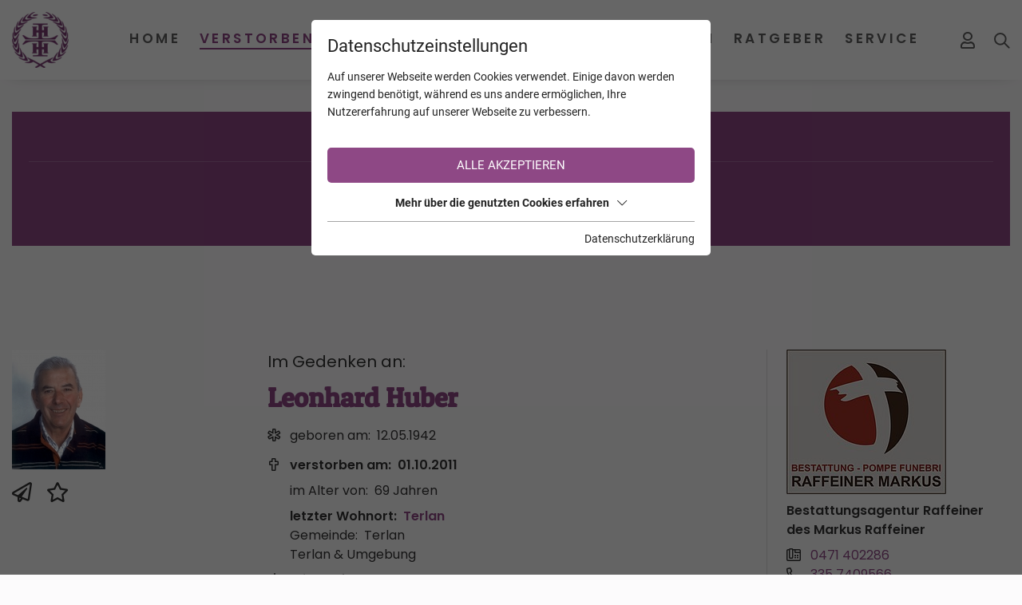

--- FILE ---
content_type: text/html; charset=utf-8
request_url: https://www.trauerhilfe.it/verstorbene/leonhard-huber-terlan/
body_size: 13922
content:
<!DOCTYPE html>
<html dir="ltr" lang="de" class="no-js">
<head>

<meta charset="utf-8">
<!-- 
	This website is powered by TYPO3 - inspiring people to share!
	TYPO3 is a free open source Content Management Framework initially created by Kasper Skaarhoj and licensed under GNU/GPL.
	TYPO3 is copyright 1998-2026 of Kasper Skaarhoj. Extensions are copyright of their respective owners.
	Information and contribution at https://typo3.org/
-->



<title>Leonhard Huber aus Terlan - TrauerHilfe.it - das Südtiroler Gedenkportal</title>
<meta name="generator" content="TYPO3 CMS" />
<meta name="referrer" content="origin" />
<meta name="viewport" content="width=device-width, initial-scale=1" />
<meta property="og:url" content="https://www.trauerhilfe.it/verstorbene/" />
<meta name="twitter:card" content="summary" />
<meta name="og:site" content="website" />


<link rel="stylesheet" type="text/css" href="/typo3temp/assets/compressed/merged-7ddb304e7a027f58b02d2b61d1362016.css?1766133680" media="all">







<script id="om-cookie-consent" type="application/json">{"group-1":{"gtm":"essential"},"group-3":{"gtm":"marketing","cookie-5":{"header":["\/* Global Site Tag -> XXXXXXXXX ersetzen *\/\r\n\r\n<!-- Global site tag (gtag.js) - Google Analytics -->\r\n<script async src=\"https:\/\/www.googletagmanager.com\/gtag\/js?id=UA-72772007-1\"><\/script>\r\n<script>\r\n  window.dataLayer = window.dataLayer || [];\r\n  function gtag(){dataLayer.push(arguments);}\r\n  gtag('js', new Date());\r\n\r\n  gtag('config', 'UA-72772007-1', { 'anonymize_ip': true });\r\n<\/script>"]},"cookie-7":{"header":["<script>\r\n  $('.om-cookie-iframe-content-overlay').each(function(){\r\n    $(this).hide();\r\n  });\r\n  $('iframe.om-cookie-iframe').each(function(){\r\n    $(this).attr('src', $(this).attr('data-src'));\r\n  });\r\n<\/script>"]}}}</script>
              		<link rel="apple-touch-icon" sizes="60x60" href="/favicons/apple-touch-icon.png">
        <link rel="icon" type="image/png" sizes="32x32" href="/favicons/favicon-32x32.png">
        <link rel="icon" type="image/png" sizes="16x16" href="/favicons/favicon-16x16.png">
        <link rel="manifest" href="/favicons/site.webmanifest">
        <link rel="mask-icon" href="/favicons/safari-pinned-tab.svg" color="#8e4885">
        <meta name="msapplication-TileColor" content="#ffffff">
        <meta name="theme-color" content="#ffffff">	<link rel="stylesheet" href="/fileadmin/css/fonts_rte.css">
<link rel="canonical" href="https://www.trauerhilfe.it/verstorbene/leonhard-huber-terlan/"/>


<meta name="robots" content="index,follow"/>
</head>
<body>
<div class="page page-top">
    <div class="top mm-fixed">
        <div class="top-nav animated">
            <div class="container d-flex justify-content-between align-items-center">
                <div class="d-flex top-navi align-items-stretch">
                    <div id="logo" class="order-0">
                        <a href="/"><img src="/fileadmin/_processed_/f/d/csm_logo-trauerhilfe_878d749589.png" width="242" height="239" alt="Logo trauerhilfe.it" title="trauerhilfe.it"></a>
                    </div>
                    
	<div class="navi-mobile-toggle d-flex align-items-center d-lg-none order-4">
		<a href="#mobileNavi" title="Navigation Toggle" class="hamburger position-relative"><span></span></a>
	</div>
	<div class="mainNavi d-none d-lg-flex flex-column justify-content-end ml-auto order-1">
		<nav class="navbar navbar-expand-lg p-0">
			<ul class="nav navbar-nav h-100">
				
					<li class="nav-item animated dropdown  ">
						<a class="text-decoration-none nav-item-a text-uppercase" href="/" title="Home" >
						Home
						</a>
						
							<div class="dropdown-wrap">
								<ul class="dropdown-menu animated p-0 border-0">
									
										<li class="dropdown-item ">
											<a class="dropdown-item-a d-block text-decoration-none" href="/info/" title="INFO TrauerHilfe" >
											INFO TrauerHilfe
											</a>
										</li>
									
								</ul>
							</div>
						
					</li>
				
					<li class="nav-item animated dropdown  current active">
						<a class="text-decoration-none nav-item-a text-uppercase" href="/verstorbene/" title="Verstorbene" >
						Verstorbene
						</a>
						
							<div class="dropdown-wrap">
								<ul class="dropdown-menu animated p-0 border-0">
									
										<li class="dropdown-item ">
											<a class="dropdown-item-a d-block text-decoration-none" href="/verstorbene/trauerfaelle-die-suedtirol-bewegten/" title="Trauerfälle die Südtirol bewegten" >
											Trauerfälle die Südtirol bewegten
											</a>
										</li>
									
										<li class="dropdown-item ">
											<a class="dropdown-item-a d-block text-decoration-none" href="/verstorbene/trauerfaelle-mit-online-trauerfeiern/" title="Trauerfälle mit online Trauerfeiern" >
											Trauerfälle mit online Trauerfeiern
											</a>
										</li>
									
										<li class="dropdown-item ">
											<a class="dropdown-item-a d-block text-decoration-none" href="/verstorbene/trauerfaelle-mit-danksagungen/" title="Trauerfälle mit Danksagungen" >
											Trauerfälle mit Danksagungen
											</a>
										</li>
									
										<li class="dropdown-item ">
											<a class="dropdown-item-a d-block text-decoration-none" href="/verstorbene/verstorbene-kinder/" title="Verstorbene Kinder" >
											Verstorbene Kinder
											</a>
										</li>
									
										<li class="dropdown-item ">
											<a class="dropdown-item-a d-block text-decoration-none" href="/verstorbene/verstorbene-junge-erwachsene/" title="Verstorbene junge Erwachsene" >
											Verstorbene junge Erwachsene
											</a>
										</li>
									
										<li class="dropdown-item ">
											<a class="dropdown-item-a d-block text-decoration-none" href="/verstorbene-mit-den-meisten-kerzen/" title="Verstorbene mit den meisten Kerzen" >
											Verstorbene mit den meisten Kerzen
											</a>
										</li>
									
								</ul>
							</div>
						
					</li>
				
					<li class="nav-item animated dropdown  ">
						<a class="text-decoration-none nav-item-a text-uppercase" href="/kalender/" title="Kalender" >
						Kalender
						</a>
						
							<div class="dropdown-wrap">
								<ul class="dropdown-menu animated p-0 border-0">
									
										<li class="dropdown-item ">
											<a class="dropdown-item-a d-block text-decoration-none" href="/kalender/todesfaelle/" title="Todesfälle" >
											Todesfälle
											</a>
										</li>
									
										<li class="dropdown-item ">
											<a class="dropdown-item-a d-block text-decoration-none" href="/kalender/jahrestage/" title="Jahrestage" >
											Jahrestage
											</a>
										</li>
									
								</ul>
							</div>
						
					</li>
				
					<li class="nav-item animated   ">
						<a class="text-decoration-none nav-item-a text-uppercase" href="/jahrestage/" title="Jahrestage" >
						Jahrestage
						</a>
						
					</li>
				
					<li class="nav-item animated dropdown  ">
						<a class="text-decoration-none nav-item-a text-uppercase" href="/unternehmen/bestatter/" title="Unternehmen" >
						Unternehmen
						</a>
						
							<div class="dropdown-wrap">
								<ul class="dropdown-menu animated p-0 border-0">
									
										<li class="dropdown-item ">
											<a class="dropdown-item-a d-block text-decoration-none" href="/unternehmen/bestatter/" title="Bestatter" >
											Bestatter
											</a>
										</li>
									
										<li class="dropdown-item ">
											<a class="dropdown-item-a d-block text-decoration-none" href="/unternehmen/floristen-friedhofsgaertner/" title="Floristen &amp; Friedhofsgärtner" >
											Floristen &amp; Friedhofsgärtner
											</a>
										</li>
									
										<li class="dropdown-item ">
											<a class="dropdown-item-a d-block text-decoration-none" href="/unternehmen/steinmetze/" title="Steinmetze" >
											Steinmetze
											</a>
										</li>
									
										<li class="dropdown-item ">
											<a class="dropdown-item-a d-block text-decoration-none" href="/unternehmen/eingetragene-unternehmen/" title="Eingetragene Unternehmen" >
											Eingetragene Unternehmen
											</a>
										</li>
									
										<li class="dropdown-item ">
											<a class="dropdown-item-a d-block text-decoration-none" href="/unternehmen/eingetragene-vereine/" title="Eingetragene Vereine" >
											Eingetragene Vereine
											</a>
										</li>
									
								</ul>
							</div>
						
					</li>
				
					<li class="nav-item animated dropdown  ">
						<a class="text-decoration-none nav-item-a text-uppercase" href="/ratgeber/" title="Ratgeber" >
						Ratgeber
						</a>
						
							<div class="dropdown-wrap">
								<ul class="dropdown-menu animated p-0 border-0">
									
										<li class="dropdown-item ">
											<a class="dropdown-item-a d-block text-decoration-none" href="/ratgeber/trauersprueche/" title="Trauersprüche" >
											Trauersprüche
											</a>
										</li>
									
										<li class="dropdown-item ">
											<a class="dropdown-item-a d-block text-decoration-none" href="/ratgeber/fuerbitten-fuer-eine-trauerfeier/" title="Fürbitten für eine Trauerfeier" >
											Fürbitten für eine Trauerfeier
											</a>
										</li>
									
										<li class="dropdown-item ">
											<a class="dropdown-item-a d-block text-decoration-none" href="/ratgeber/nach-der-beerdigung/" title="Nach der Beerdigung" >
											Nach der Beerdigung
											</a>
										</li>
									
										<li class="dropdown-item ">
											<a class="dropdown-item-a d-block text-decoration-none" href="/ratgeber/facebook-konto/" title="Facebook Konto" >
											Facebook Konto
											</a>
										</li>
									
										<li class="dropdown-item ">
											<a class="dropdown-item-a d-block text-decoration-none" href="/ratgeber/absetzbarkeit-der-bestattungskosten/" title="Absetzbarkeit der Bestattungskosten" >
											Absetzbarkeit der Bestattungskosten
											</a>
										</li>
									
										<li class="dropdown-item ">
											<a class="dropdown-item-a d-block text-decoration-none" href="/ratgeber/patientenverfuegung/" title="Patientenverfügung" >
											Patientenverfügung
											</a>
										</li>
									
										<li class="dropdown-item ">
											<a class="dropdown-item-a d-block text-decoration-none" href="/ratgeber/leitfaeden/" title="Leitfäden" >
											Leitfäden
											</a>
										</li>
									
								</ul>
							</div>
						
					</li>
				
					<li class="nav-item animated dropdown  ">
						<a class="text-decoration-none nav-item-a text-uppercase" href="/service/zu-den-pfarrblaettern/" title="Service" >
						Service
						</a>
						
							<div class="dropdown-wrap">
								<ul class="dropdown-menu animated p-0 border-0">
									
										<li class="dropdown-item ">
											<a class="dropdown-item-a d-block text-decoration-none" href="/service/zu-den-pfarrblaettern/" title="Zu den Pfarrblättern" >
											Zu den Pfarrblättern
											</a>
										</li>
									
										<li class="dropdown-item ">
											<a class="dropdown-item-a d-block text-decoration-none" href="/service/news/" title="News" >
											News
											</a>
										</li>
									
										<li class="dropdown-item ">
											<a class="dropdown-item-a d-block text-decoration-none" href="/service/trauernachrichten-aus-aller-welt/" title="Trauernachrichten aus aller Welt" >
											Trauernachrichten aus aller Welt
											</a>
										</li>
									
										<li class="dropdown-item ">
											<a class="dropdown-item-a d-block text-decoration-none" href="/service/sterbebilder-sammlung-von-christine-schwemmberger/" title="&quot;Sterbebilder Sammlung&quot; von Christine Schwemberger" >
											&quot;Sterbebilder Sammlung&quot; von Christine Schwemberger
											</a>
										</li>
									
								</ul>
							</div>
						
					</li>
				
			</ul>
		</nav>
		<div class="loggedin-user">
			<div class="loggedin-user-inner">
				
			</div>
		</div>
	</div>

	<nav id="mobileNavi" class="d-lg-none" style="display:none;">
		<ul class="">
			
				
				<li class="">
					<a class="" href="/" title="Home">
						Home
					</a>
					
						<ul class="">
							
								
									<li class="">
										<a class="" href="/info/" title="INFO TrauerHilfe" >
										INFO TrauerHilfe
										</a>
										
									</li>
								
							
						</ul>
					
				</li>
			
				
				<li class="active">
					<a class="" href="/verstorbene/" title="Verstorbene">
						Verstorbene
					</a>
					
						<ul class="">
							
								
							
								
									<li class="">
										<a class="" href="/verstorbene/trauerfaelle-mit-online-trauerfeiern/" title="Trauerfälle mit online Trauerfeiern" >
										Trauerfälle mit online Trauerfeiern
										</a>
										
									</li>
								
							
								
									<li class="">
										<a class="" href="/verstorbene/trauerfaelle-mit-danksagungen/" title="Trauerfälle mit Danksagungen" >
										Trauerfälle mit Danksagungen
										</a>
										
									</li>
								
							
								
									<li class="">
										<a class="" href="/verstorbene/verstorbene-kinder/" title="Verstorbene Kinder" >
										Verstorbene Kinder
										</a>
										
									</li>
								
							
								
									<li class="">
										<a class="" href="/verstorbene/verstorbene-junge-erwachsene/" title="Verstorbene junge Erwachsene" >
										Verstorbene junge Erwachsene
										</a>
										
									</li>
								
							
								
									<li class="">
										<a class="" href="/verstorbene-mit-den-meisten-kerzen/" title="Verstorbene mit den meisten Kerzen" >
										Verstorbene mit den meisten Kerzen
										</a>
										
									</li>
								
							
						</ul>
					
				</li>
			
				
				<li class="">
					<a class="" href="/kalender/" title="Kalender">
						Kalender
					</a>
					
						<ul class="">
							
								
									<li class="">
										<a class="" href="/kalender/todesfaelle/" title="Todesfälle" >
										Todesfälle
										</a>
										
									</li>
								
							
								
									<li class="">
										<a class="" href="/kalender/jahrestage/" title="Jahrestage" >
										Jahrestage
										</a>
										
									</li>
								
							
						</ul>
					
				</li>
			
				
				<li class="">
					<a class="" href="/jahrestage/" title="Jahrestage">
						Jahrestage
					</a>
					
				</li>
			
				
					<li>
						<a class="" href="/service/news/" title="News">News</a>
						<ul class="">
							<li>
								<a class="" href="/service/news/" title="">News</a>
							</li>
							<li>
								<a class="" href="/verstorbene/trauerfaelle-die-suedtirol-bewegten/" title="">Trauerfälle die Südtirol bewegten</a>
							</li>
							<li>
								<a class="" href="/service/trauernachrichten-aus-aller-welt/" title="">Trauernachrichten aus aller Welt</a>
							</li>
						</ul>
					</li>
				
				<li class="">
					<a class="" href="/unternehmen/bestatter/" title="Unternehmen">
						Unternehmen
					</a>
					
						<ul class="">
							
								
									<li class="">
										<a class="" href="/unternehmen/bestatter/" title="Bestatter" >
										Bestatter
										</a>
										
									</li>
								
							
								
									<li class="">
										<a class="" href="/unternehmen/floristen-friedhofsgaertner/" title="Floristen &amp; Friedhofsgärtner" >
										Floristen &amp; Friedhofsgärtner
										</a>
										
									</li>
								
							
								
									<li class="">
										<a class="" href="/unternehmen/steinmetze/" title="Steinmetze" >
										Steinmetze
										</a>
										
									</li>
								
							
								
									<li class="">
										<a class="" href="/unternehmen/eingetragene-unternehmen/" title="Eingetragene Unternehmen" >
										Eingetragene Unternehmen
										</a>
										
									</li>
								
							
								
									<li class="">
										<a class="" href="/unternehmen/eingetragene-vereine/" title="Eingetragene Vereine" >
										Eingetragene Vereine
										</a>
										
									</li>
								
							
						</ul>
					
				</li>
			
				
				<li class="">
					<a class="" href="/ratgeber/" title="Ratgeber">
						Ratgeber
					</a>
					
						<ul class="">
							
								
									<li class="">
										<a class="" href="/ratgeber/trauersprueche/" title="Trauersprüche" >
										Trauersprüche
										</a>
										
											<ul class="">
												
													<li class="">
														<a class="" href="/ratgeber/trauersprueche/christliche-trauersprueche/" title="Christliche Trauersprüche" >
														Christliche Trauersprüche
														</a>
													</li>
												
													<li class="">
														<a class="" href="/ratgeber/trauersprueche/zitate/" title="Zitate" >
														Zitate
														</a>
													</li>
												
													<li class="">
														<a class="" href="/ratgeber/trauersprueche/trauerlyrik/" title="Trauerlyrik" >
														Trauerlyrik
														</a>
													</li>
												
													<li class="">
														<a class="" href="/ratgeber/trauersprueche/weltliche-trauersprueche/" title="Weltliche Trauersprüche" >
														Weltliche Trauersprüche
														</a>
													</li>
												
													<li class="">
														<a class="" href="/ratgeber/trauersprueche/weitere-trauersprueche/" title="Weitere Trauersprüche" >
														Weitere Trauersprüche
														</a>
													</li>
												
											</ul>
										
									</li>
								
							
								
									<li class="">
										<a class="" href="/ratgeber/fuerbitten-fuer-eine-trauerfeier/" title="Fürbitten für eine Trauerfeier" >
										Fürbitten für eine Trauerfeier
										</a>
										
									</li>
								
							
								
									<li class="">
										<a class="" href="/ratgeber/nach-der-beerdigung/" title="Nach der Beerdigung" >
										Nach der Beerdigung
										</a>
										
									</li>
								
							
								
									<li class="">
										<a class="" href="/ratgeber/facebook-konto/" title="Facebook Konto" >
										Facebook Konto
										</a>
										
									</li>
								
							
								
									<li class="">
										<a class="" href="/ratgeber/absetzbarkeit-der-bestattungskosten/" title="Absetzbarkeit der Bestattungskosten" >
										Absetzbarkeit der Bestattungskosten
										</a>
										
									</li>
								
							
								
									<li class="">
										<a class="" href="/ratgeber/patientenverfuegung/" title="Patientenverfügung" >
										Patientenverfügung
										</a>
										
									</li>
								
							
								
									<li class="">
										<a class="" href="/ratgeber/leitfaeden/" title="Leitfäden" >
										Leitfäden
										</a>
										
									</li>
								
							
						</ul>
					
				</li>
			
				
				<li class="">
					<a class="" href="/service/zu-den-pfarrblaettern/" title="Service">
						Service
					</a>
					
						<ul class="">
							
								
									<li class="">
										<a class="" href="/service/zu-den-pfarrblaettern/" title="Zu den Pfarrblättern" >
										Zu den Pfarrblättern
										</a>
										
									</li>
								
							
								
							
								
							
								
									<li class="">
										<a class="" href="/service/sterbebilder-sammlung-von-christine-schwemmberger/" title="&quot;Sterbebilder Sammlung&quot; von Christine Schwemberger" >
										&quot;Sterbebilder Sammlung&quot; von Christine Schwemberger
										</a>
										
									</li>
								
							
						</ul>
					
				</li>
			
			<li>
				<a class="" href="/backend/" title="Mein Profil">Mein Profil</a>
			</li>
		</ul>

		<script type="3a27b8a8802f354acabccda5-text/javascript">
			window.addEventListener("DOMContentLoaded", mobileNavi, true);
			function mobileNavi () {
				$('#mobileNavi').removeAttr('style');

				const menu = new Mmenu( "#mobileNavi", {
						extensions: [
							"position-right"
						],
						navbar: {
							title: "TrauerHilfe.it -<br>das Südtiroler Gedenkportal",
						},
						"navbars": [
							{
								height: 2,
								content : [
									'<div class="p-2"><img src="/fileadmin/images/logo-trauerhilfe.png" alt="Logo TrauerHilfe" width="142" height="140"></div>',
								]
							},
							{
								position: "top",
								content: [
									"prev",
									"title",
								]
							},
							{
								position: "bottom",
								content: [
									"<a href=\"mailto:info@trauerhilfe.it\">info@trauerhilfe.it</a>",
								]
							}
						]
					}, {
						offCanvas: {
							page: {
								selector: ".page"
							}
						},
						classNames: {
							fixedElements: {
								fixed: "mm-fixed",
							}
						}
					}
				);

				var API = menu.API;

				$("body").delegate(".top", "click", function(){
					API.close();
				});

			}
		</script>
	</nav>


                    <div id="mobile_logo" class="d-flex d-lg-none align-items-center text-uppercase m-auto order-1">
                        <a href="/">
                            <span>TrauerHilfe</span>
                            <span class="d-none d-ssm-inline">.it</span>
                        </a>
                    </div>
                    
                        
	
	<div class="login-status d-flex align-items-center ml-lg-auto mr-lg-0 order-2">
		
				<a title="Anmeldung/Registrierung" href="/backend/">
					<i class="far fa-user"></i>
				</a>
			
	</div>


                        <div class="search d-flex align-items-center m-3 ml-ssm-4 mr-4 mr-lg-0 order-3">
                            <div id="c163">
   <div class="search d-flex flex-wrap">
       <div class="search-icon animated">
           <svg xmlns="http://www.w3.org/2000/svg" width="20.414" height="20.414" viewBox="0 0 20.414 20.414"><g transform="translate(1 1)"><circle fill="none" stroke="#606060" stroke-linecap="round" stroke-linejoin="round" stroke-width="2px" cx="7" cy="7" r="7"/><line fill="none" stroke="#606060" stroke-linecap="round" stroke-linejoin="round" stroke-width="2px" x1="6" y1="6" transform="translate(12 12)"/></g></svg>
       </div>
       <form action="/verstorbene/?tx_webxdeceaseds_main%5Baction%5D=list&amp;tx_webxdeceaseds_main%5Bcontroller%5D=Deceased&amp;cHash=e28afc18bbae6b9fe19068c1b0ad99d1" method="post">
<div>
<input type="hidden" name="tx_webxdeceaseds_main[__referrer][@extension]" value="" />
<input type="hidden" name="tx_webxdeceaseds_main[__referrer][@controller]" value="Standard" />
<input type="hidden" name="tx_webxdeceaseds_main[__referrer][@action]" value="t3://file?uid=27207" />
<input type="hidden" name="tx_webxdeceaseds_main[__referrer][arguments]" value="YTowOnt938b0d79566075362a7a34b49b77e595159c60277" />
<input type="hidden" name="tx_webxdeceaseds_main[__referrer][@request]" value="{&quot;@extension&quot;:null,&quot;@controller&quot;:&quot;Standard&quot;,&quot;@action&quot;:&quot;t3:\/\/file?uid=27207&quot;}cf523af8861313c29d783c2d440654ab6c390e39" />
<input type="hidden" name="tx_webxdeceaseds_main[__trustedProperties]" value="{&quot;name&quot;:1}95bb6a9764a3c93df4ab08b6b7c16f3a5427d000" />
</div>

           <input placeholder="Name, Region, Gemeinde oder Ort" type="text" name="tx_webxdeceaseds_main[name]" />
           <button class="search-button">
               <svg xmlns="http://www.w3.org/2000/svg" width="20.414" height="20.414" viewBox="0 0 20.414 20.414"><g transform="translate(1 1)"><circle fill="none" stroke="#606060" stroke-linecap="round" stroke-linejoin="round" stroke-width="2px" cx="7" cy="7" r="7"/><line fill="none" stroke="#606060" stroke-linecap="round" stroke-linejoin="round" stroke-width="2px" x1="6" y1="6" transform="translate(12 12)"/></g></svg>
           </button>
       </form>
   </div>
</div>
                        </div>
                    
                </div>
            </div>
        </div>
        <div class="top-sub-nav d-lg-none">
            <div class="d-flex">
                
                
                        <a class="col-4 py-2" href="/jahrestage/">Jahrestage</a>
                        <a class="col-4 py-2" href="/kalender/">Kalender</a>
                        <a class="col-4 py-2" href="/verstorbene/">Verstorbene</a>
                    
            </div>
        </div>
        
    </div>
    <main id="main">
        <div id="c243" class="wrap frame dce_09_infobox  frame-space-before-small frame-default dce_09_infobox" >
    
        <div class="container infobox">
            <div class="row">
                
                    <div class="col-12 infobox-space">
                        <div class="infobox-box h-100 d-flex flex-column infobox-box-purple">
                            
                                <div class="infobox-headline text-center">
                                    Registrierung auf TrauerHilfe.it
                                </div>
                            
                            
                                <div class="infobox-text infobox-text-purple">
                                    <p class="text-center">Sie sind noch nicht auf TrauerHilfe.it registriert?<br> <a href="https://www.trauerhilfe.it/registrierung-trauerhilfe/" target="_blank">&gt;&gt; zur kostenlosen Registrierung &lt;&lt;</a></p>
                                </div>
                            
                            
                        </div>
                    </div>
                
            </div>
        </div>
    
</div>
<div id="c49" class="frame frame-default frame-type-list frame-layout-0"></div>


<div id="c48" class="frame frame-default frame-type-list frame-layout-0">
	<div class="tx-webx-deceaseds container">
		
	<div class="deceased_show">
		<div class="row">
			<div class="col-md-9">
				<div class="row text-center text-md-left">
					<div class="col-md-4">
		
				<img src="/fileadmin/user_upload/deceaseds/16-96-510/cidcc781135-e163-40db-b360-2f3635f35527.jpg" width="117" height="150">
			
		<div class="d-flex align-items-center mt-3">
			
			<div class="share_email_button mr-2">
				<i title="Verstorbenen per E-Mail weitersagen" class="fas fa-paper-plane interaction_button"></i>
			</div>
			
	<div class="favorite_button_unauthorized">
		<i title="Verstorbenen zu Ihren Favoriten hinzufügen" class="far fa-star interaction_button"></i>
	</div>

			<div class="share_email_form">
				<div class="share_email_form_inner">
					<div class="share_email_form_close_button">
						<i class="fas fa-times"></i>
					</div>
					<form class="mt-3" action="/verstorbene/share_email/" method="post">
<div>
<input type="hidden" name="tx_webxdeceaseds_main[__referrer][@extension]" value="WebxDeceaseds" />
<input type="hidden" name="tx_webxdeceaseds_main[__referrer][@controller]" value="Deceased" />
<input type="hidden" name="tx_webxdeceaseds_main[__referrer][@action]" value="show" />
<input type="hidden" name="tx_webxdeceaseds_main[__referrer][arguments]" value="YTozOntzOjY6ImFjdGlvbiI7czo0OiJzaG93IjtzOjEwOiJjb250cm9sbGVyIjtzOjg6IkRlY2Vhc2VkIjtzOjg6ImRlY2Vhc2VkIjtzOjQ6IjE5MjciO30=82ff04d38c5069004caeb1143e8b91ca8dba1baf" />
<input type="hidden" name="tx_webxdeceaseds_main[__referrer][@request]" value="{&quot;@extension&quot;:&quot;WebxDeceaseds&quot;,&quot;@controller&quot;:&quot;Deceased&quot;,&quot;@action&quot;:&quot;show&quot;}035cd4e6aaf5768538944fa05dec205ed86c6685" />
<input type="hidden" name="tx_webxdeceaseds_main[__trustedProperties]" value="{&quot;deceased&quot;:1,&quot;name&quot;:1,&quot;lastName&quot;:1,&quot;recipient&quot;:1,&quot;birthYear&quot;:1}593bb31df368743f93945a903df735ab8793b0a2" />
</div>

						<input type="hidden" name="tx_webxdeceaseds_main[deceased]" value="1927" />
						<div class="row mb-4">
							<div class="col-md-12">
								<label>Ihr Name</label>
								<input class="form-control" type="text" name="tx_webxdeceaseds_main[name]" required="required" />
							</div>
						</div>
						<div class="row mb-4">
							<div class="col-md-12">
								<label>Ihr Nachname</label>
								<input class="form-control" type="text" name="tx_webxdeceaseds_main[lastName]" required="required" />
							</div>
						</div>
						<div class="row mb-4">
							<div class="col-md-12">
								<label>E-Mail des Empfängers</label>
								<input class="form-control" type="email" name="tx_webxdeceaseds_main[recipient]" required="required" />
							</div>
						</div>
						<div class="row mb-4">
							<div class="col-md-12">
								<label><b>Sicherheitsabfrage</b></label>
								<div>In welchem Jahr ist Ihr(e) Bekannte(r) geboren?</div>
								<input pattern="^[1][9][0-9][0-9]|[2][0][0-9][0-9]$" class="form-control" type="text" name="tx_webxdeceaseds_main[birthYear]" required="required" />
							</div>
						</div>
						<div class="row">
							<div class="col-md-12">
								<button type="button" class="btn bg-primary text-white d-block m-auto">Weitersagen</button>
							</div>
						</div>
					</form>
				</div>
			</div>
		</div>
	</div>
	<div class="deceased_info col-md-8 pt-3 pt-md-0">
		<div class="content-preheadline">Im Gedenken an:</div>
		<h2 class="deceased_name font-weight-bold text-primary mb-3">Leonhard Huber</h2>
		
		
			<div class="birth_day mt-2">
				<i class="fal fa-star-of-life"></i>
				<span class="pr-1">geboren am:</span>
				<span>12.05.1942</span>
			</div>
		
		
			<div class="death_day font-weight-bold mt-2">
				<i class="fas fa-cross"></i>
				<span class="pr-1">verstorben am:</span>
				<span>01.10.2011</span>
			</div>
		
		<div class="indent pl-4 ml-1">
			
				<div class="age mt-2">
					<span class="pr-1">im Alter von:</span>
					<span>69 Jahren</span>
				</div>
			
			
				
					<div class="last_domicile font-weight-bold mt-2">
						<span class="pr-1">letzter Wohnort:</span>
						<a href="/verstorbene/?tx_webxdeceaseds_main%5Baction%5D=list&amp;tx_webxdeceaseds_main%5Bcity%5D=96&amp;tx_webxdeceaseds_main%5Bcontroller%5D=Deceased&amp;tx_webxdeceaseds_main%5Bhamlet%5D=510&amp;tx_webxdeceaseds_main%5Bregion%5D=16&amp;cHash=9d8b09bd0ce10984fcdcb46bdfcc228b">Terlan</a>
					</div>
				
				
					<div class="hamlet">
						<span class="pr-1">Gemeinde:</span>
						<span>Terlan</span>
					</div>
				
				
					<div class="region">Terlan &amp; Umgebung</div>
				
			
			
		</div>
		
			<div class="cemetery font-weight-bold mt-2">
				<i class="fas fa-church"></i>
				<span class="pr-1">Friedhof:</span>
				<span>Terlan</span>
			</div>
		
		
		
		
	</div>
				</div>
				<ul class="nav nav-tabs mt-5 mb-5">
					
					
					
							
							
								<li class="nav-item">
									<a href="#deceased_obituary_text" data-toggle="tab" class="nav-link active">Anzeigentext</a>
								</li>
							
						
					
					
					
					
					
					
					
						<li class="nav-item">
							<a href="#deceased_candles" data-toggle="tab" class="nav-link ">Kerzen (7)</a>
						</li>
					
					
						<li class="nav-item">
							<a href="#deceased_condolences" data-toggle="tab" class="nav-link">Kondolenzen (0)</a>
						</li>
					
					
					
					
					
					
				</ul>
				<div class="tab-content">
					
					
					
					
						<div id="deceased_obituary_text" class="tab-pane notranslate p-4 active" translate="no">
							Eine Stimme, die vertraut war, schweigt.
Ein Mensch, der immer da war, ist nicht mehr.
Was bleibt, sind dankbare Erinnerungen,
die uns niemand nehmen kann.

Gott der Herr hat meinen lieben Ehemann und unseren guten Vater, Herrn

Leonhard Huber
Schwarzhof
* 12. 5. 1942     † 1. 10. 2011

versehen mit den hl. Sakramenten zu sich heimgeholt.

Sein Lebenswille war beispielhaft und die Art sein Leiden zu ertragen würdevoll. 

Wir begleiten unseren lieben Leonhard am Mittwoch, den 5. Oktober, um 17 Uhr von der Pfarrkirche ausgehend zur letzten Ruhestätte auf den Friedhof von Terlan.

Den Abendrosenkranz beten wir am Montag und Dienstag um 19 Uhr in der Pfarrkirche von Terlan.

Terlan, Meran, Gries, am 1. Oktober 2011

Wir nehmen Abschied in Liebe und Dankbarkeit:
Deine Ehefrau		Anna Schwembacher mit Julia und Philipp
Deine Kinder		Martin mit Priska und Lukas
			Waltraud mit Paul, Jakob, Magdalena und Luis
			Elisabeth mit Sieghard und Franz
Deine Geschwister	Roland, Christine, Helene und Heini mit Familien
Dein Onkel		Luis
Deine Patenkinder	Peter und Peter
und alle übrigen Verwandten

Anstelle von Blumen auf das Grab zu legen, möge man für die Pfarrkirche oder den Pfarrchor von Terlan spenden.
						</div>
					
					
					
					
					
					
					
					
						<div id="deceased_candles" class="tab-pane ">
							
							<button type="button" class="show_candle_form button mb-5">
			<img src="/typo3conf/ext/webx_deceaseds/Resources/Public/Images/match-on-fire1.png" class="mr-2" width="24" height="24">
			<span>Kerze anzünden</span>
		</button>
		<form class="candle_form mb-5" action="/verstorbene/add_candle/leonhard-huber-terlan/" method="post">
<div>
<input type="hidden" name="tx_webxdeceaseds_main[__referrer][@extension]" value="WebxDeceaseds" />
<input type="hidden" name="tx_webxdeceaseds_main[__referrer][@controller]" value="Deceased" />
<input type="hidden" name="tx_webxdeceaseds_main[__referrer][@action]" value="show" />
<input type="hidden" name="tx_webxdeceaseds_main[__referrer][arguments]" value="YTozOntzOjY6ImFjdGlvbiI7czo0OiJzaG93IjtzOjEwOiJjb250cm9sbGVyIjtzOjg6IkRlY2Vhc2VkIjtzOjg6ImRlY2Vhc2VkIjtzOjQ6IjE5MjciO30=82ff04d38c5069004caeb1143e8b91ca8dba1baf" />
<input type="hidden" name="tx_webxdeceaseds_main[__referrer][@request]" value="{&quot;@extension&quot;:&quot;WebxDeceaseds&quot;,&quot;@controller&quot;:&quot;Deceased&quot;,&quot;@action&quot;:&quot;show&quot;}035cd4e6aaf5768538944fa05dec205ed86c6685" />
<input type="hidden" name="tx_webxdeceaseds_main[__trustedProperties]" value="{&quot;candle_type&quot;:1}8c36a2bc007d3fbe902989d98a25a421dc6e5aeb" />
</div>

			<div class="row">
				
					
						<div class="col-sm-12 mb-2 mb-lg-3">
							<div class="row">
								<div class="col-2 col-sm-1">
									<input type="hidden" name="tx_webxdeceaseds_main[candle_type]" value="" /><input id="candletype1" type="checkbox" name="tx_webxdeceaseds_main[candle_type]" value="1" checked="checked" />
									<label for="candletype1"></label>
								</div>
								<div class="col-3 col-sm-2 pb-2 d-none d-sm-block">
									<img data-focus-area="{&quot;x&quot;:111.15,&quot;y&quot;:135,&quot;width&quot;:24.700000000000003,&quot;height&quot;:30}" src="/fileadmin/_processed_/8/b/csm_standardkerze_bbb64f30ee.gif" width="100" height="121">
								</div>
								<div class="col-10 col-ssm-7 col-sm-9">
									<div class="text-primary font-bold">Standardkerze</div>
									<div>
										<p>Entzünden Sie eine kostenlose Gedenkkerze!
</p>
<p>Diese brennt 21 Tage. Sobald diese erlischt, werden Sie per E-Mail benachrichtigt.</p>
									</div>
								</div>
							</div>
						</div>
					
				
			</div>
			<div class="row">
				<div class="col-md-12">
					
	<div class="row mb-3 mb-lg-1 mt-3 emoji position-relative condolence-row">
		<div class="col-md-4 condolence-row-text">Text unter Kerze</div>
		<div class="position-relative flex-grow-1">
			<input maxlength="80" class="emojipicker bg-white" type="text" name="tx_webxdeceaseds_main[text]" required="required" />
			<div class="remaining"><span class="chars"></span> Zeichen verbleibend</div>
		</div>
	</div>
	<div class="row mb-3 mb-lg-1 condolence-row">
		<div class="col-md-4 condolence-row-text">Ihr Name</div>
		<input class="col-md-8 bg-white" type="text" name="tx_webxdeceaseds_main[name]" required="required" />
	</div>
	
			<div class="row mb-3 condolence-row">
				<div class="col-md-4 condolence-row-text">Ihre E-Mail</div>
				<input class="col-md-8 bg-white" type="email" name="tx_webxdeceaseds_main[email]" required="required" />
			</div>
		
	<div class="d-flex">
		<input type="hidden" name="tx_webxdeceaseds_main[allowAnniversary]" value="" /><input class="trauerhilfe-check" id="anniversary" type="checkbox" name="tx_webxdeceaseds_main[allowAnniversary]" value="1" checked="checked" />
		<label for="anniversary">JA, ich möchte jährlich am Todestag per E-Mail erinnert werden.</label>
	</div>
	<div class="d-flex">
		<input type="hidden" name="tx_webxdeceaseds_main[nameVisible]" value="" /><input class="trauerhilfe-check" id="nameVisible" type="checkbox" name="tx_webxdeceaseds_main[nameVisible]" value="1" checked="checked" />
		<label for="nameVisible">JA, ich bin damit einverstanden, dass mein Name angezeigt wird.</label>
	</div>
	
			<div class="d-flex">
				<input type="checkbox" name="tx_webxdeceaseds_main[privacyAcceptedCandle]" id="privacyAcceptedCandle" value="1" class="trauerhilfe-check" required/>
				<label for="privacyAcceptedCandle">JA, ich bin mit der <a target="_blank" href="/datenschutzerklaerung/">Datenschutzvereinbarung</a> einverstanden.</label>
			</div>
		

				</div>
			</div>
			<div class="row">
				<div class="col-md-12 d-flex justify-content-end mb-4 mt-3">
					<button type="button" class="button">
						<img src="/typo3conf/ext/webx_deceaseds/Resources/Public/Images/match-on-fire1.png" class="mr-2" width="24" height="24">
						<span>Kerze anzünden</span>
					</button>
				</div>
			</div>
		</form>
	
	<div class="candles_wrap row">
		


	
		<div class="candle col-xss-6 col-lg-3 col-sm-4 mb-3">
			<div class="position-relative text-center">
				<img data-focus-area="{&quot;x&quot;:111.15,&quot;y&quot;:135,&quot;width&quot;:24.700000000000003,&quot;height&quot;:30}" src="/fileadmin/userdaten/Bilder/Kerzen/kerze-dauerhaft.gif" width="247" height="300">
			</div>
			<div class="text-center pt-2">
				Wir denken an dich
			</div>
			<div class="candle-author text-center pt-1">
				Julia
			</div>
		</div>
	

	
		<div class="candle col-xss-6 col-lg-3 col-sm-4 mb-3">
			<div class="position-relative text-center">
				<img data-focus-area="{&quot;x&quot;:111.15,&quot;y&quot;:135,&quot;width&quot;:24.700000000000003,&quot;height&quot;:30}" src="/fileadmin/userdaten/Bilder/Kerzen/kerze-dauerhaft.gif" width="247" height="300">
			</div>
			<div class="text-center pt-2">
				denke an dich 
			</div>
			<div class="candle-author text-center pt-1">
				Julia
			</div>
		</div>
	

	
		<div class="candle col-xss-6 col-lg-3 col-sm-4 mb-3">
			<div class="position-relative text-center">
				<img data-focus-area="{&quot;x&quot;:111.15,&quot;y&quot;:135,&quot;width&quot;:24.700000000000003,&quot;height&quot;:30}" src="/fileadmin/userdaten/Bilder/Kerzen/jahrestagskerze.gif" width="247" height="300">
			</div>
			<div class="text-center pt-2">
				In guter Erinnerung 
			</div>
			<div class="candle-author text-center pt-1">
				Trenker Walter 
			</div>
		</div>
	

	
		<div class="candle col-xss-6 col-lg-3 col-sm-4 mb-3">
			<div class="position-relative text-center">
				<img data-focus-area="{&quot;x&quot;:111.15,&quot;y&quot;:135,&quot;width&quot;:24.700000000000003,&quot;height&quot;:30}" src="/fileadmin/userdaten/Bilder/Kerzen/standardkerze.gif" width="247" height="300">
			</div>
			<div class="text-center pt-2">
				Du fehlst uns sehr
			</div>
			<div class="candle-author text-center pt-1">
				Anonym
			</div>
		</div>
	

	
		<div class="candle col-xss-6 col-lg-3 col-sm-4 mb-3">
			<div class="position-relative text-center">
				<img data-focus-area="{&quot;x&quot;:111.15,&quot;y&quot;:135,&quot;width&quot;:24.700000000000003,&quot;height&quot;:30}" src="/fileadmin/userdaten/Bilder/Kerzen/standardkerze.gif" width="247" height="300">
			</div>
			<div class="text-center pt-2">
				Arianna Polverino mit Familie
			</div>
			<div class="candle-author text-center pt-1">
				Arianna Polverino mit Familie
			</div>
		</div>
	

	
		<div class="candle col-xss-6 col-lg-3 col-sm-4 mb-3">
			<div class="position-relative text-center">
				<img data-focus-area="{&quot;x&quot;:111.15,&quot;y&quot;:135,&quot;width&quot;:24.700000000000003,&quot;height&quot;:30}" src="/fileadmin/userdaten/Bilder/Kerzen/standardkerze.gif" width="247" height="300">
			</div>
			<div class="text-center pt-2">
				Martha Romen, Emil Romen mit Fam.
			</div>
			<div class="candle-author text-center pt-1">
				Martha Romen, Emil Romen mit Fam.
			</div>
		</div>
	

	
		<div class="candle col-xss-6 col-lg-3 col-sm-4 mb-3">
			<div class="position-relative text-center">
				<img data-focus-area="{&quot;x&quot;:111.15,&quot;y&quot;:135,&quot;width&quot;:24.700000000000003,&quot;height&quot;:30}" src="/fileadmin/userdaten/Bilder/Kerzen/standardkerze.gif" width="247" height="300">
			</div>
			<div class="text-center pt-2">
				Rainer- Ardesor- Marling
			</div>
			<div class="candle-author text-center pt-1">
				Rainer- Ardesor- Marling
			</div>
		</div>
	


	</div>
	<div class="row justify-content-center d-none">
		<button class="load_more btn btn-primary btn-roboto mt-3" data-url="/verstorbene/load_more/candle/leonhard-huber-terlan/offset/?cHash=ca04632cf61d365c60c61eeeb3f93cde">
			<i class="fad fa-spinner d-none"></i> Mehr laden
		</button>
	</div>
						</div>
					
					
						<div id="deceased_condolences" class="tab-pane">
							
							
	
			<div>Zum Verfassen von Kondolenzen müssen Sie sich in Ihr TrauerHilfe.it Profil einloggen.</div>
			<div class="mt-3"><a class="btn btn-primary" href="/backend/">Login</a></div>
			<div class="mt-3 mb-5">Noch nicht <a href="/registrierung-trauerhilfe/">registriert?</a></div>
		

	
	<div class="condolences_wrap">
		



	</div>
	<div class="row justify-content-center d-none">
		<button class="load_more col-xs-1 btn btn-primary" data-url="/verstorbene/load_more/condolence/leonhard-huber-terlan/offset/?cHash=ca04632cf61d365c60c61eeeb3f93cde">
			<i class="fad fa-spinner d-none"></i> Mehr laden
		</button>
	</div>
						</div>
					
					
					
					
					
					
				</div>
			</div>
			<div class="deceased_siteinfo col-md-3 offset-xxl-1 col-xxl-2 mt-4 mt-md-0 pl-4 text-center text-ssm-left">
				<div class="row">
					<div class="deceased-undertaker col-ssm-6 col-md-12 pb-3 mb-2 deceased-border">
						<div class="company-tiles">
							<div class="undertaker_tile">
		
				<a class="undertaker_logo" href="/unternehmen/bestatter/bestattungsagentur-raffeiner-des-markus-raffeiner/">
					<img src="/fileadmin/_processed_/d/6/csm_917300172d11e30e137c663b74f5f1596532af27_01_af66147ea3.jpg" width="200" height="181">
				</a>
			
		
			<a href="/unternehmen/bestatter/bestattungsagentur-raffeiner-des-markus-raffeiner/">
				<div class="undertaker_company_name mt-2">Bestattungsagentur Raffeiner</div>
				<div class="undertaker_suffix">des Markus Raffeiner </div>
			</a>
		
		<div class="contact_wrap mt-2">
			
				<div class="mt-2">
					<i class="fal fa-phone-office"></i>
					<a href="tel:0471402286" title="0471 402286">0471 402286</a>
				</div>
			
			
				<div>
					<i class="fas fa-phone-alt"></i>
					<a href="tel:3357409566" title="335 7409566">
						335 7409566
						
					</a>
				</div>
			
			
			
			
				<div>
					<i class="far fa-envelope"></i>
					<a href="/cdn-cgi/l/email-protection#0a686f797e6b7e7e7f646d4a786b6c6c6f63646f782463646c65">E-Mail senden</a>
				</div>
			
			<div>
				<i class="fas fa-globe-americas"></i>
				
						<a href="/unternehmen/bestatter/bestattungsagentur-raffeiner-des-markus-raffeiner/">Informationen</a>
					
			</div>
		</div>
		
				<a class="btn btn-small btn-outline-primary my-4" href="/unternehmen/bestatter/bestattungsagentur-raffeiner-des-markus-raffeiner/deceased/?cHash=70908c1a46988d374c35e12a3218ad5d">Alle Traueranzeigen</a>
			
	</div>
						</div>
					</div>
					
						<div class="deceased-flower col-ssm-6 col-md-12 pb-4 mb-2 deceased-border">
							<div class="text-primary font-bold deceased-headline mt-3">Florist vor Ort</div>
							<div class="company-tiles">
								<div class="company_tile ">
		<a href="/unternehmen/floristen-friedhofsgaertner/reider-gaertnerei-gartengestaltung-floristik/">
			<img src="/fileadmin/user_upload/company/39100/Trauerhilfe_Inserat.gif" width="200" height="90">
		</a>
		<a href="/unternehmen/floristen-friedhofsgaertner/reider-gaertnerei-gartengestaltung-floristik/">
			<div class="undertaker_company_name mt-2">Reider</div>
			
				<div class="undertaker_company_name">Gärtnerei. Floristik. Gartengestaltung.</div>
			
		</a>
		<div class="contact_wrap mt-2">
			
				<div>
					<i class="fal fa-phone-office"></i>
					<a href="tel:0471633180" title="0471 633180">0471 633180</a>
				</div>
			
			
			
			<div>
				<i class="far fa-envelope"></i>
				<a href="/cdn-cgi/l/email-protection#f79e999198b785929e939285d99e83">E-Mail senden</a>
			</div>
			<div>
				<i class="fas fa-globe-americas"></i>
				<a href="/unternehmen/floristen-friedhofsgaertner/reider-gaertnerei-gartengestaltung-floristik/">Informationen</a>
			</div>
		</div>
	</div>
							</div>
						</div>
					
					
						<div class="deceased-stonemasons col-ssm-6 col-md-12 pb-4 mb-2 deceased-border">
							<div class="text-primary deceased-headline font-bold mt-3">Steinmetz vor Ort</div>
							<div class="company-tiles">
								<div class="company_tile ">
		<a href="/unternehmen/floristen-friedhofsgaertner/praesentieren-sie-ihren-steinmetzbetrieb-auf-wwwtrauerhilfeit/">
			<img src="/fileadmin/_processed_/6/2/csm_33172811cf2fd5e659d1c51ad5a3982893a2ecf0_08fb67d8ad.jpg" width="200" height="78">
		</a>
		<a href="/unternehmen/floristen-friedhofsgaertner/praesentieren-sie-ihren-steinmetzbetrieb-auf-wwwtrauerhilfeit/">
			<div class="undertaker_company_name mt-2">Präsentieren Sie ihren Steinmetzbetrieb  auf  www.trauerhilfe.it</div>
			
		</a>
		<div class="contact_wrap mt-2">
			
				<div>
					<i class="fal fa-phone-office"></i>
					<a href="tel:" title="-">-</a>
				</div>
			
			
			
			<div>
				<i class="far fa-envelope"></i>
				<a href="/cdn-cgi/l/email-protection#147d7a727b546066756171667c7d7872713a7d60">E-Mail senden</a>
			</div>
			<div>
				<i class="fas fa-globe-americas"></i>
				<a href="/unternehmen/floristen-friedhofsgaertner/praesentieren-sie-ihren-steinmetzbetrieb-auf-wwwtrauerhilfeit/">Informationen</a>
			</div>
		</div>
	</div>
							</div>
						</div>
					
					
					
				</div>
			</div>
		</div>
		<div class="deceased_hits mt-5 mb-3">Diese Traueranzeige wurde 865 Mal besucht</div>
		<div class="report_deceased_button">Einen Fehler in dieser Traueranzeige melden</div>
		<div class="report_deceased_form">
			<div class="report_deceased_form_inner">
				<div class="report_deceased_form_close_button">
					<i class="fas fa-times"></i>
				</div>
				<form class="mt-3" action="/verstorbene/?tx_webxdeceaseds_main%5Baction%5D=report&amp;tx_webxdeceaseds_main%5Bcontroller%5D=Deceased&amp;cHash=e2870f17d5f2b78baa593b7f03fcac01" method="post">
<div>
<input type="hidden" name="tx_webxdeceaseds_main[__referrer][@extension]" value="WebxDeceaseds" />
<input type="hidden" name="tx_webxdeceaseds_main[__referrer][@controller]" value="Deceased" />
<input type="hidden" name="tx_webxdeceaseds_main[__referrer][@action]" value="show" />
<input type="hidden" name="tx_webxdeceaseds_main[__referrer][arguments]" value="YTozOntzOjY6ImFjdGlvbiI7czo0OiJzaG93IjtzOjEwOiJjb250cm9sbGVyIjtzOjg6IkRlY2Vhc2VkIjtzOjg6ImRlY2Vhc2VkIjtzOjQ6IjE5MjciO30=82ff04d38c5069004caeb1143e8b91ca8dba1baf" />
<input type="hidden" name="tx_webxdeceaseds_main[__referrer][@request]" value="{&quot;@extension&quot;:&quot;WebxDeceaseds&quot;,&quot;@controller&quot;:&quot;Deceased&quot;,&quot;@action&quot;:&quot;show&quot;}035cd4e6aaf5768538944fa05dec205ed86c6685" />
<input type="hidden" name="tx_webxdeceaseds_main[__trustedProperties]" value="{&quot;deceased&quot;:1,&quot;name&quot;:1,&quot;email&quot;:1,&quot;reason&quot;:1,&quot;description&quot;:1}0d5dc22b20b3736dc9c87c68bf7282be4f138459" />
</div>

					<input type="hidden" name="tx_webxdeceaseds_main[deceased]" value="1927" />
					<div class="row mb-3">
						<div class="col-md-12">
							<label>Ihr Name</label>
							<input class="form-control" type="text" name="tx_webxdeceaseds_main[name]" required="required" />
						</div>
					</div>
					<div class="row mb-3">
						<div class="col-md-12">
							<label>Ihre E-Mail Adresse</label>
							<input class="form-control" type="email" name="tx_webxdeceaseds_main[email]" required="required" />
						</div>
					</div>
					<div class="row mb-3">
						<div class="col-md-12">
							<label>Grund</label>
							<select class="form-control" name="tx_webxdeceaseds_main[reason]">
								<option value="Fehler in den Daten">Fehler in den Daten</option>
								<option value="Traueranzeige/Parte melden">Traueranzeige/Parte melden</option>
								<option value="Bild melden">Bild melden</option>
								<option value="Text melden">Text melden</option>
								<option value="Kerze melden">Kerze melden</option>
								<option value="Anderer Grund">Anderer Grund</option>
							</select>
						</div>
					</div>
					<div class="row mb-3">
						<div class="col-md-12">
							<label>Weitere Informationen</label>
							<textarea rows="5" placeholder="Bitte beschreiben Sie das Problem etwas genauer" class="form-control" name="tx_webxdeceaseds_main[description]" required="required"></textarea>
						</div>
					</div>
					<div class="row">
						<div class="col-md-12 d-flex justify-content-end">
							<button type="button" class="button text-uppercase">Melden</button>
						</div>
					</div>
				</form>
			</div>
		</div>
	</div>
	<div class="row deceased_show quick_buttons">
		<div id="create_candle" class="col-6 d-md-none py-2 py-xss-4 px-1 bg-black text-white text-center">Kerze anzünden</div>
		<div id="create_condolence" class="col-6 d-md-none py-2 py-xss-4 px-1 bg-primary text-white text-center">Kondolenz eintragen</div>
	</div>

	</div>
</div>


    </main>
    <footer id="footer">
        <div class="footer">
    <div class="container footer-container">
        <div class="row">
            <div class="col-md-2 col-lg-1 pr-lg-0">
                
                    
                        <picture>
                            <img src="/lazy.png" class="lazy" data-src="/fileadmin/_processed_/2/5/csm_logo-trauerhilfe-w_ca0fc53b60.png" width="85" height="84">
                        </picture>
                    
                

            </div>
            <div class="col-md-5 col-lg-3 pt-4">
                <div class="footer-contact">
                    <div class="footer-contact-headline">Verein TrauerHilfe</div>
                    <div>Südtiroler Bestattungsunternehmen</div>

                    
                        <div class="footer-contact-mail pt-3 pt-lg-4">
                            <a href="/cdn-cgi/l/email-protection#b4dddad2dbf4c0c6d5c1d1c6dcddd8d2d19addc0"><img src="/fileadmin/images/icons/mail.svg" width="31" height="24" alt="Schicken Sie eine E-Mail" title="E-Mail"/><span class="__cf_email__" data-cfemail="234a4d454c635751425646514b4a4f45460d4a57">[email&#160;protected]</span></a>
                        </div>
                    
                </div>
            </div>
            <div class="col-md-5 offset-lg-1 col-lg-3 pt-4">
                
    <div class="navi-meta-list">
        
            <div class="navi-meta-item pb-1">
                <a class="navi-meta-item-link animated" href="/ueber-trauerhilfe/" title="Über TrauerHilfe" >Über TrauerHilfe</a>
            </div>
        
            <div class="navi-meta-item pb-1">
                <a class="navi-meta-item-link animated" href="/info/" title="INFO TrauerHilfe" >INFO TrauerHilfe</a>
            </div>
        
            <div class="navi-meta-item pb-1">
                <a class="navi-meta-item-link animated" href="/ihr-unternehmen-auf-trauerhilfe/" title="Ihr Unternehmen auf TrauerHilfe" >Ihr Unternehmen auf TrauerHilfe</a>
            </div>
        
            <div class="navi-meta-item pb-1">
                <a class="navi-meta-item-link animated" href="/verwandte-links/" title="Verwandte Links" >Verwandte Links</a>
            </div>
        
            <div class="navi-meta-item pb-1">
                <a class="navi-meta-item-link animated" href="/registrierung-trauerhilfe/" title="Registrierung TrauerHilfe" >Registrierung TrauerHilfe</a>
            </div>
        
    </div>

            </div>
            <div class="offset-md-2 offset-lg-0 col-md-5 col-lg-4 pt-3 pt-md-0 text-center text-lg-right pt-3 mt-lg-auto">
                
                    <div class="footer-socials d-flex align-items-center justify-content-center justify-content-lg-end">
                        
                            <div class="footer-socials-item">
                                
                                    <a href="https://www.facebook.com/trauerhilfe.it" title="Facebook" target="_blank" rel="noreferrer">
                                        <img src="/lazy.png" class="lazy" data-src="/fileadmin/userdaten/Bilder/Social_Media/facebook.svg" title="" alt="" />
                                    </a>
                                
                            </div>
                        
                            <div class="footer-socials-item">
                                
                                    <a href="https://twitter.com/TrauerHilfeIT" title="Twitter" target="_blank" rel="noreferrer">
                                        <img src="/lazy.png" class="lazy" data-src="/fileadmin/userdaten/Bilder/Social_Media/twitter.svg" title="" alt="" />
                                    </a>
                                
                            </div>
                        
                            <div class="footer-socials-item">
                                
                                    <a href="https://www.youtube.com/channel/UCixUqRDlPO5GtiRb48Fdu0g" title="Youtube" target="_blank" rel="noreferrer">
                                        <img src="/lazy.png" class="lazy" data-src="/fileadmin/userdaten/Bilder/Social_Media/youtube.svg" title="" alt="" />
                                    </a>
                                
                            </div>
                        
                    </div>
                
                
                    
                            <a href="https://www.trauerhilfe.it/backend" title="Login" class="btn btn-outline-white">
                                <svg xmlns="http://www.w3.org/2000/svg" width="15.333" height="22" viewBox="0 0 15.333 22"><g transform="translate(-5 -2)"><circle fill="none" stroke="#fff" stroke-linecap="round" stroke-linejoin="round" stroke-width="2px" cx="4.444" cy="4.444" r="4.444" transform="translate(8.222 3)"/><path fill="none" stroke="#fff" stroke-linecap="round" stroke-linejoin="round" stroke-width="2px" d="M6,21.667V19.444A4.444,4.444,0,0,1,10.444,15h4.444a4.444,4.444,0,0,1,4.444,4.444v2.222" transform="translate(0 1.333)"/></g></svg>
                                Login
                            </a>
                        
                
            </div>
        </div>
        <div class="footer-bottom">
            <div class="row">
                <div class="col-lg-9 navi-meta">
                    
    <ul class="navi-meta-list d-md-flex flex-wrap">
        
            <li class="navi-meta-item">
                <a class="navi-meta-item-link animated" href="/sitemap/" title="Sitemap" >Sitemap</a>
            </li>
        
            <li class="navi-meta-item">
                <a class="navi-meta-item-link animated" href="/vereinssatzung-der-trauerhilfe/" title="Vereinssatzung der TrauerHilfe" >Vereinssatzung der TrauerHilfe</a>
            </li>
        
            <li class="navi-meta-item">
                <a class="navi-meta-item-link animated" href="/datenschutzerklaerung/" title="Datenschutzerklärung" >Datenschutzerklärung</a>
            </li>
        
            <li class="navi-meta-item">
                <a class="navi-meta-item-link animated" href="/agb/" title="AGB" >AGB</a>
            </li>
        
            <li class="navi-meta-item">
                <a class="navi-meta-item-link animated" href="/impressum/" title="Impressum" >Impressum</a>
            </li>
        
    </ul>

                </div>
                <div class="col-lg-3 text-lg-right">
                    © Trauerhilfe.it 2008-2026
                </div>
            </div>

        </div>
    </div>
</div>




<script data-cfasync="false" src="/cdn-cgi/scripts/5c5dd728/cloudflare-static/email-decode.min.js"></script><script type="application/ld+json">
    {
        "@context": "http://schema.org",
        "@type": "LocalBusiness",
        "name": "Verein TrauerHilfe",
        "description": "Südtiroler Bestattungsunternehmen",
        "image": "/fileadmin/images/logo-trauerhilfe-w.png",
        "logo": "/fileadmin/images/logo-trauerhilfe-w.png",
        "email": "info@trauerhilfe.it",
        "url": "https://www.trauerhilfe.it/",
        "geo": {
            "@type": "GeoCoordinates",
            "latitude": "",
            "longitude": ""
        },
        "sameAs" : [
            
            "https://www.facebook.com/trauerhilfe.it _blank - Facebook",
            
            "https://twitter.com/TrauerHilfeIT _blank - Twitter",
            
            "https://www.youtube.com/channel/UCixUqRDlPO5GtiRb48Fdu0g _blank - Youtube"
            
        ]
    }


</script>
    </footer>
</div>

<div id="totop"><i class="fal fa-arrow-to-top"></i></div>
<div class="om-cookie-iframe-wrap d-none">
    <div class="om-cookie-iframe-content-overlay align-items-center justify-content-center">
        <div class="om-cookie-iframe-content-inner text-center">
            <p>Das Element kann nicht angezeigt werden. Um das Element zu sehen, akzeptieren Sie die Marketing-Cookies.</p>
            <div class="om-cookie-info-opencookiebar" data-omcookie-panel-show=""><span class="btn btn-primary">Cookie-Einstellungen öffnen</span></div>
        </div>
    </div>

    
        <script type="3a27b8a8802f354acabccda5-text/javascript">
            window.addEventListener("load", privacy, false);
            function privacy (){
                var cookiestatus = Cookies.get('omCookieConsent');

                $('iframe.om-cookie-iframe').each(function(){
                    if((cookiestatus != undefined && cookiestatus.indexOf(".0") >= 0) || (cookiestatus == undefined)) {
                        $(this).wrap('<div class="om-cookie-iframe-wrapper"></div>');
                        $(this).after($('.om-cookie-iframe-wrap').html());
                    }else{
                        $('iframe.om-privacy').each(function(){
                            $(this).attr('src', $(this).attr('data-src'));
                        });
                    }
                });
                $("body").delegate(".om-cookie-info-opencookiebar", "click", function(){
                    $('.om-cookie-panel').addClass('active');
                });
            }
        </script>
    
</div>
	<div class="tx-om-cookie-consent">
		
    <div class="om-cookie-panel om-cookie-panel-overlay" data-omcookie-panel="1">
        <div class="om-cookie-panel-container">
            <div class="cookie-panel__headline">Datenschutzeinstellungen</div>
            <div class="cookie-panel__description">
                <p>Auf unserer Webseite werden Cookies verwendet. Einige davon werden zwingend benötigt, während es uns andere ermöglichen, Ihre Nutzererfahrung auf unserer Webseite zu verbessern.</p>
            </div>
            <div class="cookie-panel__control pt-2">
                <button data-omcookie-panel-save="all" class="cookie-panel__button cookie-panel__button--color--green">Alle akzeptieren</button>
            </div>


            <div class="om-cookie-info-cookiegroup mb-2">
            	
                <div class="om-cookie-info-cookiegroup-headline om-cookie-info-cookiegroup-headline--all d-flex justify-content-center align-items-center m-0 py-1 collapsed" data-toggle="collapse" role="button" data-target="#cookieInfoAll" aria-expanded="false" >
                 	Mehr über die genutzten Cookies erfahren
                	<i class="fal fa-chevron-down"></i>
                </div>
                <div class="om-cookie-info-cookiegroup-content om-cookie-info-cookiegroup-content--all mt-1 collapse" id="cookieInfoAll" style="overflow: hidden; height: 0px;">
                	
                	<div class="cookie-panel__selection">
		                <form>
		                    
		                        <div class="cookie-panel__checkbox-wrap">
		                            <input class="cookie-panel__checkbox cookie-panel__checkbox--state-inactiv" data-omcookie-panel-grp="1" id="group-1" type="checkbox" checked="checked" data-omcookie-panel-essential="1" disabled="disabled" value="group-1" />
		                            <label for="group-1">Essentiell</label>
		                        </div>
		                    
		                        <div class="cookie-panel__checkbox-wrap">
		                            <input class="cookie-panel__checkbox " data-omcookie-panel-grp="1" id="group-3" type="checkbox"  value="group-3" />
		                            <label for="group-3">Marketing</label>
		                        </div>
		                    
		                    <input type="hidden" name="middlename" />
		                </form>
		            </div>
                	<div class="cookie-panel__control">
		                
		                    <button data-omcookie-panel-save="min" class="cookie-panel__button">Nur essentielle Cookies akzeptieren</button>
		                
		                <button data-omcookie-panel-save="save" class="cookie-panel__button">Speichern und schließen</button>
		            </div>
                	
                	
                    
                        <div class="om-cookie-info-cookiegroup py-2">
                            <div class="om-cookie-info-cookiegroup-headline om-cookie-info-cookiegroup-headline--small  " data-toggle="collapse" data-target="#cookiePanelInfo1" role="button" aria-expanded="true" >
                                <strong>Essentiell</strong>
                                <i class="fal fa-chevron-down"></i>
                            </div>
                            <div class="om-cookie-info-cookiegroup-content collapse show" id="cookiePanelInfo1">
                                
                                    <div class="om-cookie-info-cookiegroup-description pt-2 pb-3">
                                        <p>Essentielle Cookies werden für grundlegende Funktionen der Webseite benötigt. Dadurch ist gewährleistet, dass die Webseite einwandfrei funktioniert.</p>
                                    </div>
                                
                                
                                    
                                        <div class="om-cookie-info-cookiegroup-cookie mb-2">
                                            <div class="om-cookie-info-cookiegroup-line row py-1">
                                                <div class="om-cookie-info-cookiegroup-label col-md-3">Name</div>
                                                <div class="om-cookie-info-cookiegroup-value col-md-9">
                                                    omCookieConsent
                                                </div>
                                            </div>
                                            <div class="om-cookie-info-cookiegroup-line row py-1">
                                                <div class="om-cookie-info-cookiegroup-label col-md-3">Beschr.</div>
                                                <div class="om-cookie-info-cookiegroup-value col-md-9">
                                                    <p>Speichert die vom Benutzer gewählten Cookie-Einstellungen.</p>
                                                </div>
                                            </div>
                                            <div class="om-cookie-info-cookiegroup-line row py-1">
                                                <div class="om-cookie-info-cookiegroup-label col-md-3">Speicherdauer</div>
                                                <div class="om-cookie-info-cookiegroup-value col-md-9">
                                                    365 Tage
                                                </div>
                                            </div>
                                            <div class="om-cookie-info-cookiegroup-line row py-1">
                                                <div class="om-cookie-info-cookiegroup-label col-md-3">Provider</div>
                                                <div class="om-cookie-info-cookiegroup-value col-md-9">
                                                    Oliver Pfaff - Olli macht&#039;s
                                                </div>
                                            </div>
                                        </div>
                                    
                                
                            </div>
                        </div>
                    
                        <div class="om-cookie-info-cookiegroup py-2">
                            <div class="om-cookie-info-cookiegroup-headline om-cookie-info-cookiegroup-headline--small  collapsed" data-toggle="collapse" data-target="#cookiePanelInfo2" role="button" aria-expanded="false" >
                                <strong>Marketing</strong>
                                <i class="fal fa-chevron-down"></i>
                            </div>
                            <div class="om-cookie-info-cookiegroup-content collapse " id="cookiePanelInfo2">
                                
                                    <div class="om-cookie-info-cookiegroup-description pt-2 pb-3">
                                        <p>Marketingcookies umfassen Tracking und Statistikcookies</p>
                                    </div>
                                
                                
                                    
                                        <div class="om-cookie-info-cookiegroup-cookie mb-2">
                                            <div class="om-cookie-info-cookiegroup-line row py-1">
                                                <div class="om-cookie-info-cookiegroup-label col-md-3">Name</div>
                                                <div class="om-cookie-info-cookiegroup-value col-md-9">
                                                    _ga, _gid, _gat, __utma, __utmb, __utmc, __utmd, __utmz
                                                </div>
                                            </div>
                                            <div class="om-cookie-info-cookiegroup-line row py-1">
                                                <div class="om-cookie-info-cookiegroup-label col-md-3">Beschr.</div>
                                                <div class="om-cookie-info-cookiegroup-value col-md-9">
                                                    <p>Diese Cookies werden von Google Analytics verwendet, um verschiedene Arten von Nutzungsinformationen zu sammeln, einschließlich persönlicher und nicht-personenbezogener Informationen. Weitere Informationen finden Sie in den Datenschutzbestimmungen von Google Analytics unter <a href="https://policies.google.com/privacy" target="_blank" rel="noreferrer">https://policies.google.com/privacy</a>. Gesammelte nicht personenbezogene Daten werden verwendet, um Berichte über die Nutzung der Website zu erstellen, die uns helfen, unsere Websites / Apps zu verbessern. Diese Informationen werden auch an unsere Kunden / Partner weitergegeben.</p>
                                                </div>
                                            </div>
                                            <div class="om-cookie-info-cookiegroup-line row py-1">
                                                <div class="om-cookie-info-cookiegroup-label col-md-3">Speicherdauer</div>
                                                <div class="om-cookie-info-cookiegroup-value col-md-9">
                                                    Mehrere - variieren zwischen 2 Jahren und 6 Monaten oder noch kürzer.
                                                </div>
                                            </div>
                                            <div class="om-cookie-info-cookiegroup-line row py-1">
                                                <div class="om-cookie-info-cookiegroup-label col-md-3">Provider</div>
                                                <div class="om-cookie-info-cookiegroup-value col-md-9">
                                                    Google LLC
                                                </div>
                                            </div>
                                        </div>
                                    
                                        <div class="om-cookie-info-cookiegroup-cookie mb-2">
                                            <div class="om-cookie-info-cookiegroup-line row py-1">
                                                <div class="om-cookie-info-cookiegroup-label col-md-3">Name</div>
                                                <div class="om-cookie-info-cookiegroup-value col-md-9">
                                                    Youtube
                                                </div>
                                            </div>
                                            <div class="om-cookie-info-cookiegroup-line row py-1">
                                                <div class="om-cookie-info-cookiegroup-label col-md-3">Beschr.</div>
                                                <div class="om-cookie-info-cookiegroup-value col-md-9">
                                                    <p>Werden zur Anzeige von YouTube Videos und Speicherung von User-Einstellungen genutzt.</p>
                                                </div>
                                            </div>
                                            <div class="om-cookie-info-cookiegroup-line row py-1">
                                                <div class="om-cookie-info-cookiegroup-label col-md-3">Speicherdauer</div>
                                                <div class="om-cookie-info-cookiegroup-value col-md-9">
                                                    Aktuelle Browsersitzung
                                                </div>
                                            </div>
                                            <div class="om-cookie-info-cookiegroup-line row py-1">
                                                <div class="om-cookie-info-cookiegroup-label col-md-3">Provider</div>
                                                <div class="om-cookie-info-cookiegroup-value col-md-9">
                                                    YouTube
                                                </div>
                                            </div>
                                        </div>
                                    
                                
                            </div>
                        </div>
                    
                </div>
            </div>

                <div class="cookie-panel__attribution justify-content-end">
                    
                    <a href="/datenschutzerklaerung/">Datenschutzerklärung</a>
                </div>

        </div>
    </div>

	</div>
<script src="https://cdnjs.cloudflare.com/ajax/libs/sweetalert/2.1.2/sweetalert.min.js" type="3a27b8a8802f354acabccda5-text/javascript"></script>
<script src="https://maps.googleapis.com/maps/api/js?language=de&amp;key=AIzaSyD53aXVoXxUKC_JSY7Pw5nLFsKuxWlojyw" type="3a27b8a8802f354acabccda5-text/javascript"></script>

<script src="/typo3temp/assets/compressed/merged-9ba075321e413e3137a6baf675afe60b.js?1744273988" type="3a27b8a8802f354acabccda5-text/javascript"></script>
<script src="/typo3conf/ext/om_cookie_manager/Resources/Public/Js/om_cookie_main.js?1699543064" type="3a27b8a8802f354acabccda5-text/javascript"></script>




<script src="/cdn-cgi/scripts/7d0fa10a/cloudflare-static/rocket-loader.min.js" data-cf-settings="3a27b8a8802f354acabccda5-|49" defer></script><script defer src="https://static.cloudflareinsights.com/beacon.min.js/vcd15cbe7772f49c399c6a5babf22c1241717689176015" integrity="sha512-ZpsOmlRQV6y907TI0dKBHq9Md29nnaEIPlkf84rnaERnq6zvWvPUqr2ft8M1aS28oN72PdrCzSjY4U6VaAw1EQ==" data-cf-beacon='{"version":"2024.11.0","token":"446f8a233a414dbbaf46fffac2a1f67f","r":1,"server_timing":{"name":{"cfCacheStatus":true,"cfEdge":true,"cfExtPri":true,"cfL4":true,"cfOrigin":true,"cfSpeedBrain":true},"location_startswith":null}}' crossorigin="anonymous"></script>
</body>
</html>